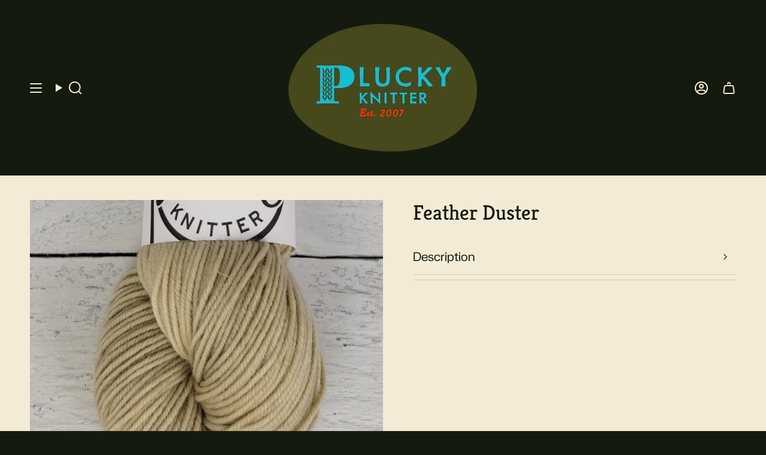

--- FILE ---
content_type: text/html; charset=utf-8
request_url: https://thepluckyknitter.com/products/feather-duster?section_id=api-product-grid-item
body_size: 450
content:
<div id="shopify-section-api-product-grid-item" class="shopify-section">

<div data-api-content>
<div
    class="grid-item product-item  product-item--centered product-item--outer-text  "
    id="product-item--api-product-grid-item-1923941007449"
    data-grid-item
    
  >
    <div class="product-item__image" data-product-image>
      <a
        class="product-link"
        href="/products/feather-duster"
        aria-label="Feather Duster"
        data-product-link="/products/feather-duster"
      ><div class="product-item__bg" data-product-image-default><figure class="image-wrapper image-wrapper--cover lazy-image lazy-image--backfill is-loading" style="--aspect-ratio: 1;" data-aos="img-in"
  data-aos-delay="||itemAnimationDelay||"
  data-aos-duration="800"
  data-aos-anchor="||itemAnimationAnchor||"
  data-aos-easing="ease-out-quart"><img src="//thepluckyknitter.com/cdn/shop/products/featherduster_eaba82cc-59a5-4de1-b94a-f6eb06d1e4a2.jpg?crop=center&amp;height=1242&amp;v=1643898385&amp;width=1242" alt="" width="1242" height="1242" loading="eager" srcset="//thepluckyknitter.com/cdn/shop/products/featherduster_eaba82cc-59a5-4de1-b94a-f6eb06d1e4a2.jpg?v=1643898385&amp;width=136 136w, //thepluckyknitter.com/cdn/shop/products/featherduster_eaba82cc-59a5-4de1-b94a-f6eb06d1e4a2.jpg?v=1643898385&amp;width=160 160w, //thepluckyknitter.com/cdn/shop/products/featherduster_eaba82cc-59a5-4de1-b94a-f6eb06d1e4a2.jpg?v=1643898385&amp;width=180 180w, //thepluckyknitter.com/cdn/shop/products/featherduster_eaba82cc-59a5-4de1-b94a-f6eb06d1e4a2.jpg?v=1643898385&amp;width=220 220w, //thepluckyknitter.com/cdn/shop/products/featherduster_eaba82cc-59a5-4de1-b94a-f6eb06d1e4a2.jpg?v=1643898385&amp;width=254 254w, //thepluckyknitter.com/cdn/shop/products/featherduster_eaba82cc-59a5-4de1-b94a-f6eb06d1e4a2.jpg?v=1643898385&amp;width=284 284w, //thepluckyknitter.com/cdn/shop/products/featherduster_eaba82cc-59a5-4de1-b94a-f6eb06d1e4a2.jpg?v=1643898385&amp;width=292 292w, //thepluckyknitter.com/cdn/shop/products/featherduster_eaba82cc-59a5-4de1-b94a-f6eb06d1e4a2.jpg?v=1643898385&amp;width=320 320w, //thepluckyknitter.com/cdn/shop/products/featherduster_eaba82cc-59a5-4de1-b94a-f6eb06d1e4a2.jpg?v=1643898385&amp;width=480 480w, //thepluckyknitter.com/cdn/shop/products/featherduster_eaba82cc-59a5-4de1-b94a-f6eb06d1e4a2.jpg?v=1643898385&amp;width=528 528w, //thepluckyknitter.com/cdn/shop/products/featherduster_eaba82cc-59a5-4de1-b94a-f6eb06d1e4a2.jpg?v=1643898385&amp;width=640 640w, //thepluckyknitter.com/cdn/shop/products/featherduster_eaba82cc-59a5-4de1-b94a-f6eb06d1e4a2.jpg?v=1643898385&amp;width=720 720w, //thepluckyknitter.com/cdn/shop/products/featherduster_eaba82cc-59a5-4de1-b94a-f6eb06d1e4a2.jpg?v=1643898385&amp;width=960 960w, //thepluckyknitter.com/cdn/shop/products/featherduster_eaba82cc-59a5-4de1-b94a-f6eb06d1e4a2.jpg?v=1643898385&amp;width=1080 1080w" sizes="500px" fetchpriority="high" class=" is-loading ">
</figure>

&nbsp;</div></a>

      <div class="badge-box-container align--top-center body-medium"></div>
    </div>

    <div
      class="product-information"
      style="--swatch-size: var(--swatch-size-filters);"
      data-product-information
    >
      <div class="product-item__info body-small">
        <a class="product-link" href="/products/feather-duster" data-product-link="/products/feather-duster">
          <p class="product-item__title">Feather Duster</p>

          <div class="product-item__price__holder"><div class="product-item__price" data-product-price>
<span class="price">
  
    <span class="new-price">
      

</span>
    
  
</span>

</div>
          </div>
        </a></div>
    </div>
  </div></div></div>